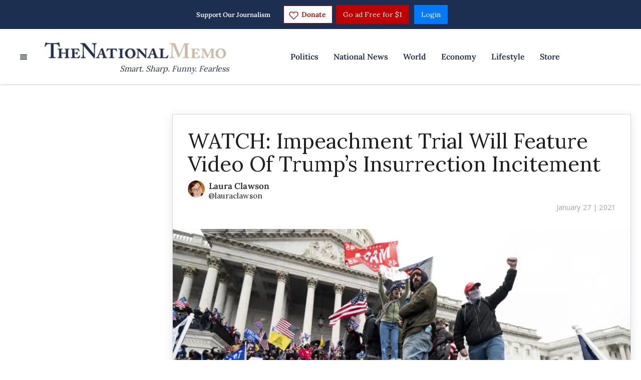

--- FILE ---
content_type: application/javascript
request_url: https://lightboxapi.azurewebsites.net/z9gd/42661/www.nationalmemo.com/jsonp/z?cb=1770021219319&callback=jQuery171023429292625241493_1770021219270&_=1770021219329
body_size: 892
content:
jQuery171023429292625241493_1770021219270({"da":"bg*br*al|Apple%bt*bm*bs*cb*bu*dl$0^j~m|131.0.0.0%v~d~f~primarySoftwareType|Robot%s~r~dg*e~b~dq*z|Blink%cn*ds*ba*ch*cc*n|Chrome%t~bl*ac~aa~g~y|macOS%ce*ah~bq*bd~dd*cq$0^cl*df*bp*ad|Desktop%bh*c~dc*dn*bi*ae~ci*cx*p~bk*de*bc*i~h|10.15.7%cd*w~cu*ck*l~u~partialIdentification*af~bz*db*ab*q~a*cp$0^dh*k|Apple%cr*ag|-","geo":{"ip":"3.148.175.208","continent_code":"NA","region_code":"OH","zipcode":"43215","region_name":"Ohio","country_name":"United States","city":"Columbus","country_code":"US","time_zone":"America/New_York","continent_name":"North America","longitude":-83.0061,"latitude":39.9625,"metro_code":535},"ts":1770021219723.0,"rand":531995,"success":true});

--- FILE ---
content_type: application/javascript; charset=UTF-8
request_url: https://thenationalmemo.disqus.com/count-data.js?2=https%3A%2F%2Fwww.nationalmemo.com%2Fkevin-warsh&2=https%3A%2F%2Fwww.nationalmemo.com%2Ftexas-2675067564&2=https%3A%2F%2Fwww.nationalmemo.com%2Ftrump-impeachment-news&_=1770021217773
body_size: 424
content:
var DISQUSWIDGETS;

if (typeof DISQUSWIDGETS != 'undefined') {
    DISQUSWIDGETS.displayCount({"text":{"and":"and","comments":{"zero":"0 Comments","multiple":"{num} Comments","one":"1 Comment"}},"counts":[{"id":"https:\/\/www.nationalmemo.com\/kevin-warsh","comments":0},{"id":"https:\/\/www.nationalmemo.com\/trump-impeachment-news","comments":1},{"id":"https:\/\/www.nationalmemo.com\/texas-2675067564","comments":0}]});
}